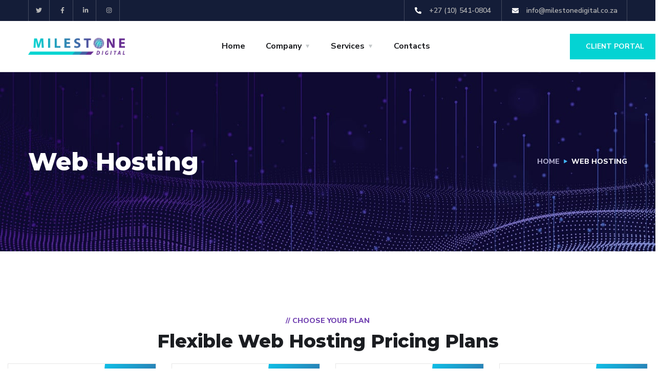

--- FILE ---
content_type: text/css
request_url: https://www.milestonedigital.co.za/wp-content/uploads/elementor/css/post-5160.css?ver=1736380028
body_size: 3906
content:
.elementor-5160 .elementor-element.elementor-element-c2683a6{padding:0px 0px 120px 0px;}.elementor-5160 .elementor-element.elementor-element-30f5848 .icon-main{background:#7141B1;}.elementor-5160 .elementor-element.elementor-element-fa18db0 .icon-main{background:#221D48;}.elementor-5160 .elementor-element.elementor-element-b6a0481 > .elementor-container{max-width:1552px;}.elementor-5160 .elementor-element.elementor-element-b6a0481{padding:120px 0px 120px 0px;}.elementor-5160 .elementor-element.elementor-element-13bfc52 > .elementor-widget-container{padding:0px 0px 20px 0px;}.elementor-5160 .elementor-element.elementor-element-13bfc52{text-align:center;}.elementor-widget-text-editor{color:var( --e-global-color-text );font-family:var( --e-global-typography-text-font-family ), Sans-serif;font-weight:var( --e-global-typography-text-font-weight );}.elementor-widget-text-editor.elementor-drop-cap-view-stacked .elementor-drop-cap{background-color:var( --e-global-color-primary );}.elementor-widget-text-editor.elementor-drop-cap-view-framed .elementor-drop-cap, .elementor-widget-text-editor.elementor-drop-cap-view-default .elementor-drop-cap{color:var( --e-global-color-primary );border-color:var( --e-global-color-primary );}.elementor-5160 .elementor-element.elementor-element-51c7b0e > .elementor-widget-container{padding:0px 0px 40px 0px;}.elementor-5160 .elementor-element.elementor-element-51c7b0e{text-align:center;}.elementor-5160 .elementor-element.elementor-element-4ba503c{text-align:left;}.elementor-5160 .elementor-element.elementor-element-e5cee0d{text-align:left;}.elementor-5160 .elementor-element.elementor-element-7aa146e{text-align:left;}.elementor-5160 .elementor-element.elementor-element-268846d:not(.elementor-motion-effects-element-type-background), .elementor-5160 .elementor-element.elementor-element-268846d > .elementor-motion-effects-container > .elementor-motion-effects-layer{background-color:#F8F8F8;background-image:url("https://www.milestonedigital.co.za/wp-content/uploads/2020/01/bg-maps-dots-alt.jpg");background-position:bottom center;background-repeat:no-repeat;}.elementor-5160 .elementor-element.elementor-element-268846d{transition:background 0.3s, border 0.3s, border-radius 0.3s, box-shadow 0.3s;padding:0px 0px 110px 0px;}.elementor-5160 .elementor-element.elementor-element-268846d > .elementor-background-overlay{transition:background 0.3s, border-radius 0.3s, opacity 0.3s;}.elementor-5160 .elementor-element.elementor-element-f2331e4 > .elementor-widget-container{padding:110px 0px 50px 0px;}.elementor-5160 .elementor-element.elementor-element-f2331e4{text-align:center;}@media(max-width:1024px){.elementor-5160 .elementor-element.elementor-element-30f5848 > .elementor-widget-container{padding:0px 0px 30px 0px;}.elementor-5160 .elementor-element.elementor-element-e9cdfc8 > .elementor-widget-container{padding:0px 0px 30px 0px;}.elementor-5160 .elementor-element.elementor-element-4ba503c > .elementor-widget-container{padding:0px 0px 30px 0px;}.elementor-5160 .elementor-element.elementor-element-e5cee0d > .elementor-widget-container{padding:0px 0px 30px 0px;}}@media(max-width:767px){.elementor-5160 .elementor-element.elementor-element-c2683a6{padding:0px 0px 60px 0px;}.elementor-5160 .elementor-element.elementor-element-403e727 > .elementor-widget-container{padding:0px 0px 30px 0px;}}@media(max-width:1024px) and (min-width:768px){.elementor-5160 .elementor-element.elementor-element-c78c094{width:50%;}.elementor-5160 .elementor-element.elementor-element-3685830{width:50%;}.elementor-5160 .elementor-element.elementor-element-d000ccb{width:50%;}.elementor-5160 .elementor-element.elementor-element-eb7874d{width:50%;}.elementor-5160 .elementor-element.elementor-element-4d2a415{width:50%;}.elementor-5160 .elementor-element.elementor-element-6a6bf20{width:50%;}.elementor-5160 .elementor-element.elementor-element-b262631{width:100%;}}